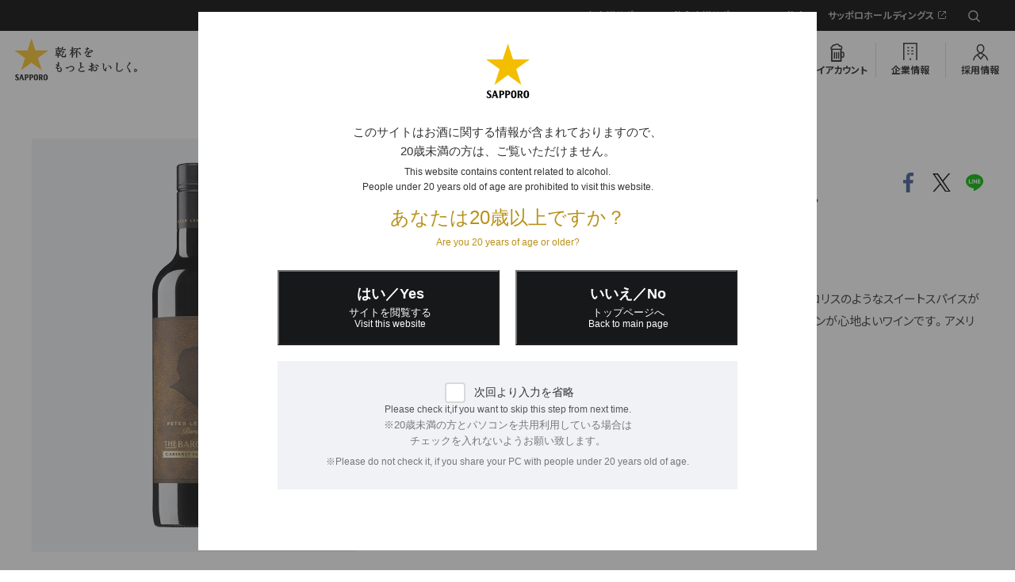

--- FILE ---
content_type: text/html; charset=UTF-8
request_url: https://www.sapporobeer.jp/product/wine/1N18/
body_size: 49893
content:
<!DOCTYPE html>
<html lang="ja">

<head>
<meta charset="UTF-8">
<meta name="author" content="//www.sapporobeer.jp/">
<meta name="description" content="「★乾杯をもっとおいしく。」スミレの花、プラムやカシスの果実の香りと、上品で香ばしい樽のニュアンス。リコリスのようなスイートスパイスがかすかに感じられる、濃厚で生き生きとした果実味と滑らかできめ細かいタンニンが心地よいワインです。アメリカン・フレンチオーク（新樽25%)で12ヶ月熟成。">
<meta name="keywords" content="">
<meta name="format-detection" content="telephone=no, email=no, address=no">
<meta name="viewport" content="width=device-width">
<meta property="og:title" content="ザ・バロッサン カベルネ・ソーヴィニヨン | ワイン | サッポロビール">

<meta property="og:site_name" content="サッポロビール株式会社">

<meta property="og:description" content="「★乾杯をもっとおいしく。」スミレの花、プラムやカシスの果実の香りと、上品で香ばしい樽のニュアンス。リコリスのようなスイートスパイスがかすかに感じられる、濃厚で生き生きとした果実味と滑らかできめ細かいタンニンが心地よいワインです。アメリカン・フレンチオーク（新樽25%)で12ヶ月熟成。">
<meta property="og:url" content="https://www.sapporobeer.jp/product/wine/1N18/">
<meta property="og:image" content="https://www.sapporobeer.jp/product/wine/items/1N18_m.png">
<meta property="og:type" content="article">
<!--  Facebook用設定 -->
<meta property="fb:app_id" content="250541611697121" />
<!-- ※ Twitter共通設定 -->
<meta name="twitter:card" content="summary_large_image" />
<meta name="twitter:site" content="@SapporoBeer" />
<link rel="icon" href="/icon/favicon.ico">
<link rel="apple-touch-icon" href="/icon/icon.png">
<title>ザ・バロッサン カベルネ・ソーヴィニヨン | ワイン | サッポロビール</title>
<!-- Webフォント -->
<link rel="preload" as="font" href="/common/fonts/YakuHanJP-Bold.woff" crossorigin>
<link rel="preload" as="font" href="/common/fonts/YakuHanJP-Bold.eot?#iefix" crossorigin>
<link rel="preload" as="font" href="/common/fonts/YakuHanJP-Bold.woff2" crossorigin>
<link rel="preload" as="font" href="/common/fonts/YakuHanJP-Bold.otf" crossorigin>
<link rel="preload" as="font" href="/common/fonts/YakuHanJP-Regular.woff" crossorigin>
<link rel="preload" as="font" href="/common/fonts/YakuHanJP-Regular.eot?#iefix" crossorigin>
<link rel="preload" as="font" href="/common/fonts/YakuHanJP-Regular.woff2" crossorigin>
<link rel="preload" as="font" href="/common/fonts/YakuHanJP-Regular.otf" crossorigin>
<script>
    window.WebFontConfig = {
    google: { families: ['Noto+Sans+JP:400,700', 'Barlow:400,700', 'Barlow+Condensed:500'] },
    active: function() {
      sessionStorage.fonts = true;
    }
  };
  (function() {
    var wf = document.createElement('script');
    wf.src = 'https://ajax.googleapis.com/ajax/libs/webfont/1.6.26/webfont.js';
    wf.type = 'text/javascript';
    wf.async = 'true';
    var s = document.getElementsByTagName('script')[0];
    s.parentNode.insertBefore(wf, s);
  })();
  </script>
  <!-- /Webフォント --><link rel="stylesheet" href="/common/css/vendor/lity.min.css" media="print" onload="this.media='all'">
<link rel="stylesheet" href="/common/css/vendor/swiper.min.css" media="print" onload="this.media='all'">
<link rel="stylesheet" href="/common/css/layout.css">
<link rel="stylesheet" href="/common/css/all.css">
<link href="https://ce.mf.marsflag.com/latest/css/mf-search.css" rel="stylesheet" type="text/css" media="all" charset="UTF-8">
<!--[if lt IE 9]><script src="/common/js/vendor/polyfill.js"></script><![endif]--><!-- #Editable area Style -->
<link rel="stylesheet" href="/product/css/index.css?20240325">
<link rel="stylesheet" href="/product/wine/css/detail.css?20240325">

<link rel="canonical" href="https://www.sapporobeer.jp/product/wine/1N18/">

<!-- Google Tag Manager -->
<script>(function(w,d,s,l,i){w[l]=w[l]||[];w[l].push({'gtm.start':
new Date().getTime(),event:'gtm.js'});var f=d.getElementsByTagName(s)[0],
j=d.createElement(s),dl=l!='dataLayer'?'&l='+l:'';j.async=true;j.src=
'https://www.googletagmanager.com/gtm.js?id='+i+dl;f.parentNode.insertBefore(j,f);
})(window,document,'script','dataLayer','GTM-MCT8RPC');</script>
<!-- End Google Tag Manager -->
  
<!-- Google Tag Manager -->
<script>(function(w,d,s,l,i){w[l]=w[l]||[];w[l].push({'gtm.start':
new Date().getTime(),event:'gtm.js'});var f=d.getElementsByTagName(s)[0],
j=d.createElement(s),dl=l!='dataLayer'?'&l='+l:'';j.async=true;j.src=
'https://www.googletagmanager.com/gtm.js?id='+i+dl;f.parentNode.insertBefore(j,f);
})(window,document,'script','dataLayer','GTM-5RXGFJR');</script>
<!-- End Google Tag Manager -->

</head>
<body itemscope="itemscope" itemtype="http://schema.org/WebPage">
<!-- Google Tag Manager (noscript) -->
<noscript><iframe src="https://www.googletagmanager.com/ns.html?id=GTM-MCT8RPC"
height="0" width="0" style="display:none;visibility:hidden"></iframe></noscript>
<!-- End Google Tag Manager (noscript) -->
  
<!-- Google Tag Manager (noscript) -->
<noscript><iframe src="https://www.googletagmanager.com/ns.html?id=GTM-5RXGFJR"
height="0" width="0" style="display:none;visibility:hidden"></iframe></noscript>
<!-- End Google Tag Manager (noscript) -->

<div class="layout-container" id="return-top">
  <header class="layout-header ">
    <div class="layout-header_inner">
<h1 class="layout-header_logo" itemscope="itemscope" itemtype="http://schema.org/Organization"><a href="/"><img src="/common/img/layout/logo.png" alt="SAPPORO 乾杯をもっとおいしく" width="171" height="70"></a></h1>
<div class="voiceGuide">
  <dl>
    <dt>ページ内を移動するためのリンクです</dt>
    <dd>
      <ul>
        <li><a href="#globalNav">サイト内共通メニューへ移動します</a></li>
        <li><a href="#main">本文へ移動します</a></li>
        <li><a href="#footer">サイト共通情報へ移動します</a></li>
      </ul>
    </dd>
  </dl>
</div>

<nav id="globalNav" class="mf_finder_header">
  <div class="layout-header_nav-pc">
    <div class="secondary-nav">
      <ul>
        <li><a href="/support/">お客様サポート</a></li>
        <li><a href="/business/">飲食店様サポート</a></li>
        <li><a href="/english/">English</a></li>
        <li><a href="https://www.sapporoholdings.jp/" target="_blank">サッポロホールディングス</a></li>
        <li class="secondary-nav_search">
          <div class="secondary-nav_search_input js-pc-search">
            <mf-search-box ajax-url="https://finder.api.mf.marsflag.com/api/v1/finder_service/documents/1dd5081e/search"
              submit-text=""
              serp-url="/search_results.html"
              ignore-search-result
              doctype-hidden
              options-hidden
              placeholder="検索キーワード"
            ></mf-search-box>
          </div>
        </li>
      </ul>
    </div>
    <div class="primary-nav">
      <ul>
        <li class="primary-nav_dropdown js-dropdown-menu">
          <a href="/product/">商品情報</a>
          <div class="mega-dropdown">
            <div class="mega-dropdown_inner">
            <div class="js-dropdown-menu_content">
              <div class="mega-dropdown_title2">商品カテゴリ別ブランド一覧</div>
              <div class="mega-dropdown_content2">
                <div class="mega-dropdown_content2_main">
                  <ul class="mega-dropdown_link-list">
                    <li><a href="/product/beer/"><div class="mega-dropdown_link-list_image"><img src="/common/img/layout/products-list_img09.jpg" alt="ビールテイスト"></div><div class="mega-dropdown_link-list_caption">ビールテイスト</div></a></li>
                    <li><a href="/product/sour/"><div class="mega-dropdown_link-list_image"><img src="/common/img/layout/products-list_img10.jpg" alt="チューハイ・サワー"></div><div class="mega-dropdown_link-list_caption">チューハイ・サワー</div></a></li>
                    <li><a href="/product/wine/"><div class="mega-dropdown_link-list_image"><img src="/common/img/layout/products-list_img11.jpg" alt="ワイン"></div><div class="mega-dropdown_link-list_caption">ワイン</div></a></li>
                    <li><a href="/product/shochu/"><div class="mega-dropdown_link-list_image"><img src="/common/img/layout/products-list_img12.jpg" alt="焼酎"></div><div class="mega-dropdown_link-list_caption">焼酎</div></a></li>
                    <li><a href="/product/japanese_liquor/"><div class="mega-dropdown_link-list_image"><img src="/common/img/layout/products-list_img13.jpg" alt="国産スピリッツ＆リキュール（梅酒含む）"></div><div class="mega-dropdown_link-list_caption">国産スピリッツ＆リキュール<br>（梅酒含む）</div></a></li>
                    <li><a href="/product/overseas_liquor/"><div class="mega-dropdown_link-list_image"><img src="/common/img/layout/products-list_img14.jpg" alt="輸入スピリッツ＆リキュール（ウイスキー含む）"></div><div class="mega-dropdown_link-list_caption">輸入スピリッツ＆リキュール<br>（ウイスキー含む）</div></a></li>
                  </ul>
                </div>
                <div class="mega-dropdown_content2_sub">
                  <ul class="mega-dropdown_link-list2">
                    <li><a href="/product/global/"><span class="mega-dropdown_link-list2_label">国外販売商品</span></a></li>
                    <li><a href="/product/business/"><span class="mega-dropdown_link-list2_label">飲食店専用商品</span></a></li>
                  </ul>
                  <ul class="mega-dropdown_link-list3">
                    <li><a href="/product/nutrition/" target="_blank"><span class="mega-dropdown_link-list3_label">栄養成分一覧</span></a></li>
                    <li><a href="/product/close/"><span class="mega-dropdown_link-list3_label">製造終了商品</span></a></li>
                  </ul>
                </div>
              </div>
            </div>
            </div>
          </div>
        </li>
        <li><a href="/movie/">CM・動画</a></li>
        <li><a href="/entertainment/">エンタメ</a></li>
        <li><a href="/feature/recipe/">レシピ</a></li>
        <li><a href="/brewery/">工場見学・ミュージアム</a></li>
        <li><a href="https://myaccount.sapporobeer.jp/campaign?purposeFlg=campaignList">キャンペーン</a></li>
        <li class="primary-nav_myaccount"><a href="https://myaccount.sapporobeer.jp/">マイアカウント</a></li>
        <li class="primary-nav_company"><a href="/company/">企業情報</a></li>
        <li class="primary-nav_employment"><a href="/employment/">採用情報</a></li>
      </ul>
    </div>
  </div>
  <!-- /.layout-header_nav-pc -->

  <div class="layout-header_nav-sp">
    <p class="drawer-handle"><a><span>MENU</span></a></p>
    <div class="drawer-menu">
      <p class="drawer-handle"><a><span>MENU</span></a></p>
      <div class="primary-nav">
        <ul>
          <li class="search-area"><div class="search-area_content js-sp-search_content">
            <mf-search-box ajax-url="https://finder.api.mf.marsflag.com/api/v1/finder_service/documents/1dd5081e/search"
              submit-text=""
              serp-url="/search_results.html"
              ignore-search-result
              doctype-hidden
              options-hidden
              placeholder="検索キーワード"
            ></mf-search-box>
          </div></li>
          <li class="accordion-menu js-accordion">
            <span>商品情報<a href="#" class="js-accordion-handle">開閉</a></span>
            <div class="accordion-menu_content js-accordion-content">
              <ul>
                <li><a href="/product/">商品カテゴリ一覧</a></li>
                <li class="accordion-menu_content_title">商品カテゴリ別ブランド一覧</li>
                <li><a href="/product/beer/">ビールテイスト</a></li>
                <li><a href="/product/sour/">チューハイ・サワー</a></li>
                <li><a href="/product/wine/">ワイン</a></li>
                <li><a href="/product/shochu/">焼酎</a></li>
                <li><a href="/product/japanese_liquor/">国産スピリッツ＆リキュール（梅酒含む）</a></li>
                <li><a href="/product/overseas_liquor/">輸入スピリッツ＆リキュール（ウイスキー含む）</a></li>
              </ul>
              <ul>
                <li><a href="/product/global/">国外販売商品</a></li>
                <li><a href="/product/business/">飲食店専用商品</a></li>
                <li><a href="/product/nutrition/" target="_blank">栄養成分一覧</a></li>
                <li><a href="/product/close/">製造終了商品</a></li>
              </ul>
            </div>
          </li>
          <li><a href="/movie/">CM・動画</a></li>
          <li><a href="/entertainment/">エンタメ</a></li>
          <li><a href="/feature/recipe/">レシピ</a></li>
          <li><a href="/brewery/">工場見学・ミュージアム</a></li>
          <li><a href="https://myaccount.sapporobeer.jp/campaign?purposeFlg=campaignList">キャンペーン</a></li>
          <li class="primary-nav_myaccount"><a href="https://myaccount.sapporobeer.jp/">マイアカウント</a></li>
          <li class="primary-nav_company"><a href="/company/">企業情報</a></li>
          <li class="primary-nav_employment"><a href="/employment/">採用情報</a></li>
        </ul>
      </div>
      <div class="secondary-nav">
        <ul>
          <li class="support_link"><a class="icon_arrow" href="/support/">お客様サポート</a></li>
          <li class="support_link"><a class="icon_arrow" href="/business/">飲食店様サポート</a></li>
          <li class="secondary-nav_english"><a href="/english/">English</a></li>
          <li class="mb30"><a href="https://www.sapporoholdings.jp/" target="_blank">サッポロホールディングス</a></li>
        </ul>
      </div>
    </div>
    <div class="search-area js-sp-search">
      <p class="search-area_handle js-sp-search_handle"><a>検索する</a></p>
      <div class="search-area_content js-sp-search_content">
        <mf-search-box ajax-url="https://finder.api.mf.marsflag.com/api/v1/finder_service/documents/1dd5081e/search"
          submit-text=""
          serp-url="/search_results.html"
          ignore-search-result
          doctype-hidden
          options-hidden
          placeholder="検索キーワード"
        ></mf-search-box>
      </div>
    </div>
  </div>
  <!-- /.layout-header_nav-sp -->
</nav>
<div id="main"></div>    </div>
  <!-- /.layout-header -->
  </header>

  <main class="layout-content">

    <div class="layout-main-content">

      <!-- 商品情報 -->
      <section class="m-section m-sb-product-detail">
        <div class="m-sb-product-detail_img">
          <figure><img src="/product/wine/items/1N18_m.png" alt="ザ・バロッサン カベルネ・ソーヴィニヨン"></figure>
        </div>
        <div class="m-sb-product-detail_data">
          <p class="m-sb-product-detail_kind">ワイン</p>
          <p class="m-sb-product-detail_brand">ピーター・レーマン</p>
          <h1>
            ザ・バロッサン カベルネ・ソーヴィニヨン            <span>Peter Lehmann the Barossan Cabernet Sauvignon</span>
          </h1>
          <p>
            スミレの花、プラムやカシスの果実の香りと、上品で香ばしい樽のニュアンス。リコリスのようなスイートスパイスがかすかに感じられる、濃厚で生き生きとした果実味と滑らかできめ細かいタンニンが心地よいワインです。アメリカン・フレンチオーク（新樽25%)で12ヶ月熟成。          </p>
          <ul class="m-sns m-sns-list m-sb-product-detail_sns">
            <li><a href="https://www.facebook.com/sharer/sharer.php?u=https://www.sapporobeer.jp/product/wine/1N18/"><img src="/common/img/parts/sns_img_fb_color.svg" alt="facebook" width="13"></a></li>
            <li><a href="http://twitter.com/share?url=https://www.sapporobeer.jp/product/wine/1N18/"><img src="/common/img/parts/sns_img_tw_color.svg" alt="X" width="23"></a></li>
            <li><a href="https://timeline.line.me/social-plugin/share?url=https%3A%2F%2Fwww.sapporobeer.jp%2Fproduct%2Fwine%2F1N18%2F"><img src="/common/img/parts/sns_img_line_color.svg" alt="line" width="22"></a></li>
          </ul>

           <!-- ラインアップ -->
          <div class="m-sb-product-detail_lineup-title opt-flex-end">
          </div>


          <div id="item-carts" class="js-modal-box theme-slim lity-hide">
            <div class="m-sb-product-detail_cart-list">
              <p>外部サイトへ遷移します</p>
              <ul>
              </ul>
            </div>
          </div>

          <div class="m-media opt-center">
            <p class="m-decorate-button-yellow opt-detail-wine"><a href="https://www.sapporobeer.jp/wine/peter-lehmann/">ブランドサイト</a></p>
          </div><!-- .m-media -->
        </div>
      </section><!-- .m-product-detail -->

      <!-- このワインの詳細 -->
      <section class="m-section m-sb-product-detail_component">
        <div class="m-section-title js-toggle-sp">
          <h2>このワインの詳細</h2>
        </div>
        <div class="m-product-component">
          <div class="m-product-component_box">
            <div class="m-product-component_box_left">
              <div class="m-dl opt-dotted">
                <dl>
                  <dt>ワインのタイプ</dt>
                  <dd>赤</dd>
                  <dt>甘辛度</dt>
                  <dd>
                    <ul class="m-indicator">
                      <li >甘口</li>
                      <li >&nbsp;</li>
                      <li >中口</li>
                      <li >&nbsp;</li>
                      <li class="on">辛口</li>
                    </ul>
                  </dd>
                  <dt>渋味</dt>
                  <dd>
                    <ul class="m-indicator">
                      <li >やわらか</li>
                      <li >&nbsp;</li>
                      <li >ほどよい</li>
                      <li >&nbsp;</li>
                      <li class="on">力強い</li>
                    </ul>
                  </dd>
                  <dt>スタイル</dt>
                  <dd>
                    <ul class="m-indicator">
                      <li >ライトボディ</li>
                      <li >&nbsp;</li>
                      <li >ミディアムボディ</li>
                      <li >&nbsp;</li>
                      <li class="on">フルボディ</li>
                    </ul>
                  </dd>
                  <dt>格付け</dt>
                  <dd>GI バロッサ・ヴァレー</dd>
                  <dt>合う料理・目的</dt>
                  <dd>ラムの香草焼き、仔羊のソーセージ、豪州産牛リブアイ網焼き、ジビエの炭火焼き、弱火でコトコト煮た牛シチュー、すき焼き、青椒肉絲</dd>
                </dl>
              </div><!-- .m-dl -->
            </div><!-- .m-component_box_left -->
            <div class="m-product-component_box_right">
              <div class="m-dl opt-dotted">
                <dl>
                  <dt>産地</dt>
                  <dd>オーストラリア　</dd>
                  <dt>ぶどう品種</dt>
                  <dd>カベルネ・ソーヴィニヨン種主体</dd>
                  <dt>飲み頃温度</dt>
                  <dd>16～18℃</dd>
                  <dt>容器</dt>
                  <dd>瓶、スクリューキャップ品、コルク</dd>
                  <dt>容量</dt>
                  <dd>750ml</dd>
                  <dt>参考小売価格（税抜き）</dt>
                  <dd>オープン価格</dd>
                </dl>
              </div><!-- .m-dl -->
            </div><!-- .m-component_box_right -->
          </div><!-- .m-component_box -->
        </div><!-- .m-component -->
      </section><!-- .section -->

      <!-- 受賞歴 / 生産者・生産地情報 -->
      <section class="m-section">
        <div class="m-section-title opt-toggle opt-center">
          <h2>受賞歴 / 生産者・生産地情報</h2>
        </div>
        <div class="m-sb-product-detail_information">
          <p class="information_title"><strong>生産者・生産地情報</strong></p>
          <p>ピーター・レーマン・ワインズ<br>創設者ピーター・レーマンは、バロッサの大手ソルトラムの醸造家として数々の功績を打ち立てました。しかし、1970年代半ばにぶどうが供給過剰となり、ソルトラム社が契約栽培農家との契約を一方的に打ち切りました。ピーター・レーマンは、これに反対し、ソルトラムを去ると同時に私財を投げうってバルクワインを造る会社を興し栽培農家たちからぶどうを買い取り、莫大な金銭的リスクと個人的リスクを背負いながら経営破綻に追い込まれた栽培農家たちを救います。こうして1979年、ピーター・レーマン・ワインズが設立されました。</p>
        </div><!-- .information -->
      </section><!-- .section -->

      <!-- ワインリスト -->
      <section class="m-full-width-content opt-bg opt-bg-gray m-sb-product-wine-list">
        <div class="m-section">
          <div class="m-section-title">
            <h2>ピーター・レーマン</h2>
          </div>
          <div class="m-media theme-column opt-4column">
            <ul>
              <li>
                <a href="/product/wine/1N15/">
                  <figure>
                    <div class="m-sb-product-wine-list_img"><img src="/product/wine/items/1N15_750.png" alt="マスターズ マーガレット セミヨン"></div>
                    <figcaption>
                      <p class="m-sb-product-wine-list_subtxt">ワイン</p>
                      <p class="m-sb-product-wine-list_name">マスターズ マーガレット セミヨン</p>
                    </figcaption>
                  </figure>
                </a>
              </li>
              <li>
                <a href="/product/wine/1N16/">
                  <figure>
                    <div class="m-sb-product-wine-list_img"><img src="/product/wine/items/1N16_m.png" alt="マスターズ ウィガン リースリング"></div>
                    <figcaption>
                      <p class="m-sb-product-wine-list_subtxt">ワイン</p>
                      <p class="m-sb-product-wine-list_name">マスターズ ウィガン リースリング</p>
                    </figcaption>
                  </figure>
                </a>
              </li>
              <li>
                <a href="/product/wine/1N13/">
                  <figure>
                    <div class="m-sb-product-wine-list_img"><img src="/product/wine/items/1N13_750.png" alt="マスターズ メンター カベルネ・ソーヴィニヨン"></div>
                    <figcaption>
                      <p class="m-sb-product-wine-list_subtxt">ワイン</p>
                      <p class="m-sb-product-wine-list_name">マスターズ メンター カベルネ・ソーヴィニヨン</p>
                    </figcaption>
                  </figure>
                </a>
              </li>
              <li>
                <a href="/product/wine/1N17/">
                  <figure>
                    <div class="m-sb-product-wine-list_img"><img src="/product/wine/items/1N17_2023.png" alt="ポートレート カベルネ・ソーヴィニヨン"></div>
                    <figcaption>
                      <p class="m-sb-product-wine-list_subtxt">ワイン</p>
                      <p class="m-sb-product-wine-list_name">ポートレート カベルネ・ソーヴィニヨン</p>
                    </figcaption>
                  </figure>
                </a>
              </li>
              <li>
                <a href="/product/wine/1N18/">
                  <figure>
                    <div class="m-sb-product-wine-list_img"><img src="/product/wine/items/1N18_m.png" alt="ザ・バロッサン カベルネ・ソーヴィニヨン"></div>
                    <figcaption>
                      <p class="m-sb-product-wine-list_subtxt">ワイン</p>
                      <p class="m-sb-product-wine-list_name">ザ・バロッサン カベルネ・ソーヴィニヨン</p>
                    </figcaption>
                  </figure>
                </a>
              </li>
              <li>
                <a href="/product/wine/1N14/">
                  <figure>
                    <div class="m-sb-product-wine-list_img"><img src="/product/wine/items/1N14_750.png" alt="マスターズ エイトソングズ シラーズ"></div>
                    <figcaption>
                      <p class="m-sb-product-wine-list_subtxt">ワイン</p>
                      <p class="m-sb-product-wine-list_name">マスターズ エイトソングズ シラーズ</p>
                    </figcaption>
                  </figure>
                </a>
              </li>
              <li>
                <a href="/product/wine/TR38/">
                  <figure>
                    <div class="m-sb-product-wine-list_img"><img src="/product/wine/items/TR38.png" alt="ザ・バロッサン シラーズ"></div>
                    <figcaption>
                      <p class="m-sb-product-wine-list_subtxt">ワイン</p>
                      <p class="m-sb-product-wine-list_name">ザ・バロッサン シラーズ</p>
                    </figcaption>
                  </figure>
                </a>
              </li>
              <li>
                <a href="/product/wine/LB99/">
                  <figure>
                    <div class="m-sb-product-wine-list_img"><img src="/product/wine/items/LB99_750.png" alt="ポートレート シラーズ"></div>
                    <figcaption>
                      <p class="m-sb-product-wine-list_subtxt">ワイン</p>
                      <p class="m-sb-product-wine-list_name">ポートレート シラーズ</p>
                    </figcaption>
                  </figure>
                </a>
              </li>
              <li>
                <a href="/product/wine/2M01/">
                  <figure>
                    <div class="m-sb-product-wine-list_img"><img src="/product/wine/items/LB98_750.png" alt="ストーンウェル シラーズ"></div>
                    <figcaption>
                      <p class="m-sb-product-wine-list_subtxt">ワイン</p>
                      <p class="m-sb-product-wine-list_name">ストーンウェル シラーズ</p>
                    </figcaption>
                  </figure>
                </a>
              </li>
              <li>
                <a href="/product/wine/LC00/">
                  <figure>
                    <div class="m-sb-product-wine-list_img"><img src="/product/wine/items/LC00_750.png" alt="ポートレート リースリング"></div>
                    <figcaption>
                      <p class="m-sb-product-wine-list_subtxt">ワイン</p>
                      <p class="m-sb-product-wine-list_name">ポートレート リースリング</p>
                    </figcaption>
                  </figure>
                </a>
              </li>
            </ul>
            <div class="m-sb-product-wine-list_view-more m-sp">
              <div><span>もっと見る</span></div>
            </div>
          </div>
        </div><!-- .section -->
      </section><!-- .m-full-content -->

      <!-- もっと楽しもう -->
      <section class="m-full-width-content opt-bg m-sb-product-detail_fun">
        <div class="m-section">
          <div class="m-section-title opt-center">
            <h2>このお酒をもっと楽しもう！</h2>
          </div>
          <div class="m-media">
            <div class="m-media_box">
              <figure>
                <div class="m-media_img"><img src="/managed_contents/items/P_984_558.jpg" alt="ピーター・レーマン"></div>
              </figure>
              <div class="m-media_box_data">
                <div class="m-media_title-box">
                  <p class="m-media_title">ピーター・レーマン</p>
                  <p class="m-media_subtitle">LIKE NO OTHER</p>
                </div>
                <p>ピーター・レーマン 日本公式サイト</p>
                <p class="m-decorate-button-yellow opt-centering-sp"><a href="https://www.sapporobeer.jp/wine/peter-lehmann/">ブランドサイト</a></p>
              </div>
            </div>
          </div>

        </div><!-- .section -->
      </section><!-- .m-full-content -->
      <!-- その他のブランド -->
      <div class="m-sb-product-detail_other-brands m-full-width-content opt-bg opt-bg-gray">
        <div class="m-section">
          <div class="m-section-title">
            <h2>ワイン ブランド</h2>
          </div>
          <div class="m-carousel theme-showcase swiper-container">
            <div class="swiper-wrapper">
              <div class="m-carousel_box swiper-slide">
                <a href="/wine/maison_joseph_drouhin/?utm_source=banner&utm_campaign=25DRN01&utm_medium=official">
                  <figure><img src="/managed_contents/items/maison_joseph_drouhin_250115_bnr.jpg" alt="メゾン・ジョゼフ・ドルーアン"></figure>
                  <div class="m-carousel_title">メゾン・ジョゼフ・ドルーアン</div>
                  <p class="m-carousel_note">世界を魅了するブルゴーニュのエレガンス</p>
                </a>
              </div><!-- .m-carousel_box -->
              <div class="m-carousel_box swiper-slide">
                <a href="/wine/santarita/?utm_source=banner&utm_campaign=21SR00&utm_medium=official">
                  <figure><img src="/managed_contents/items/index-main_img01_pc.jpg" alt="サンタ・リタ"></figure>
                  <div class="m-carousel_title">サンタ・リタ</div>
                  <p class="m-carousel_note">世界約70カ国で愛されているワイン</p>
                </a>
              </div><!-- .m-carousel_box -->
              <div class="m-carousel_box swiper-slide">
                <a href="/wine/yellowtail/?utm_source=banner&utm_campaign=24YT04&utm_medium=official">
                  <figure><img src="/managed_contents/items/yellowtail_20240401_bnr.jpg" alt="［イエローテイル］"></figure>
                  <div class="m-carousel_title">［イエローテイル］</div>
                  <p class="m-carousel_note">こころ跳ねるおいしさ。［イエローテイル］</p>
                </a>
              </div><!-- .m-carousel_box -->
              <div class="m-carousel_box swiper-slide">
                <a href="/wine/gp/?utm_source=banner&utm_campaign=23GDP00&utm_medium=official">
                  <figure><img src="/managed_contents/items/gp_20230522_bnr.jpg" alt="グランポレール"></figure>
                  <div class="m-carousel_title">グランポレール</div>
                  <p class="m-carousel_note">想いをつなぐ日本ワイン</p>
                </a>
              </div><!-- .m-carousel_box -->
              <div class="m-carousel_box swiper-slide">
                <a href="/wine/yellowtail/campaign/yt-meets-logos/?utm_source=banner&utm_campaign=22YT05-2&utm_medium=official">
                  <figure><img src="/managed_contents/items/yellowtail_20210929_bnr.jpg" alt="［イエローテイル］×LOGOS　コラボレーション企画"></figure>
                  <div class="m-carousel_title">［イエローテイル］×LOGOS　コラボレーション企画</div>
                  <p class="m-carousel_note">オーストラリアワインの［イエローテイル］がアウトドアブランドLOGOSとコラボ</p>
                </a>
              </div><!-- .m-carousel_box -->
              <div class="m-carousel_box swiper-slide">
                <a href="/wine/tenuta_carretta/?utm_source=banner&utm_campaign=21TCT00&utm_medium=official">
                  <figure><img src="/managed_contents/items/tenuta_984_558.png" alt="テヌータ・カレッタ"></figure>
                  <div class="m-carousel_title">テヌータ・カレッタ</div>
                  <p class="m-carousel_note">創立550周年を迎えたピエモンテ州の歴史ある名門ワイナリー</p>
                </a>
              </div><!-- .m-carousel_box -->
              <div class="m-carousel_box swiper-slide">
                <a href="/wine/matua/?utm_source=banner&utm_campaign=21MTA00&utm_medium=official">
                  <figure><img src="/managed_contents/items/matua_984_558.png" alt="マトゥア"></figure>
                  <div class="m-carousel_title">マトゥア</div>
                  <p class="m-carousel_note">ニュージーランドに於けるソーヴィ二ヨン・ブランのパイオニア</p>
                </a>
              </div><!-- .m-carousel_box -->
              <div class="m-carousel_box swiper-slide">
                <a href="/wine/cantina_valpolicella_negrar/?utm_source=banner&utm_campaign=21CVN00&utm_medium=official">
                  <figure><img src="/managed_contents/items/cantina_valpolicella_negrar_984x558_1.jpg" alt="カンティーナ ヴァルポリチェッラ ネグラール"></figure>
                  <div class="m-carousel_title">カンティーナ ヴァルポリチェッラ ネグラール</div>
                  <p class="m-carousel_note">最高品質のアマローネを手掛けるカンティーナ ヴァルポリチェッラ ネグラール</p>
                </a>
              </div><!-- .m-carousel_box -->
              <div class="m-carousel_box swiper-slide">
                <a href="https://www.bacardijapan.jp/products/brands/noilly-prat/?utm_source=banner&utm_campaign=21NOP00&utm_medium=official">
                  <figure><img src="/managed_contents/items/noilly_bnr.jpg" alt="ノイリー・プラット"></figure>
                  <div class="m-carousel_title">ノイリー・プラット</div>
                  <p class="m-carousel_note">シェフからもバーテンダーからも愛用され続ける、 フランス産プレミアムヴェルモット</p>
                </a>
              </div><!-- .m-carousel_box -->
              <div class="m-carousel_box swiper-slide">
                <a href="/wine/garcia_carrion/?utm_source=banner&utm_campaign=21GAR00&utm_medium=official">
                  <figure><img src="/managed_contents/items/garcia_carrion.jpg" alt="ガルシア・カリオン"></figure>
                  <div class="m-carousel_title">ガルシア・カリオン</div>
                  <p class="m-carousel_note">スペインの本格ワイン</p>
                </a>
              </div><!-- .m-carousel_box -->
              <div class="m-carousel_box swiper-slide">
                <a href="/wine/m-chapoutier/?utm_source=banner&utm_campaign=21CPT00&utm_medium=official">
                  <figure><img src="/managed_contents/items/M_984_558.jpg" alt="M. シャプティエ"></figure>
                  <div class="m-carousel_title">M. シャプティエ</div>
                  <p class="m-carousel_note">名実ともに疑いのない世界の 頂点に君臨「M. シャプティエ」</p>
                </a>
              </div><!-- .m-carousel_box -->
              <div class="m-carousel_box swiper-slide">
                <a href="/wine/peter-lehmann/?utm_source=banner&utm_campaign=21PLM00&utm_medium=official">
                  <figure><img src="/managed_contents/items/P_984_558.jpg" alt="ピーター・レーマン"></figure>
                  <div class="m-carousel_title">ピーター・レーマン</div>
                  <p class="m-carousel_note">LIKE NO OTHER</p>
                </a>
              </div><!-- .m-carousel_box -->
              <div class="m-carousel_box swiper-slide">
                <a href="/wine/zuccaldi/?utm_source=banner&utm_campaign=21ZCD00&utm_medium=official">
                  <figure><img src="/managed_contents/items/Z_984_558.jpg" alt="ズッカルディ"></figure>
                  <div class="m-carousel_title">ズッカルディ</div>
                  <p class="m-carousel_note">世界屈指の実力派ワイナリー</p>
                </a>
              </div><!-- .m-carousel_box -->
              <div class="m-carousel_box swiper-slide">
                <a href="/wine/domaine_du_tarique/?utm_source=banner&utm_campaign=21DDT00&utm_medium=official">
                  <figure><img src="/managed_contents/items/bnr_domaine_du_tarique.jpg" alt="ドメーヌ・タリケ"></figure>
                  <div class="m-carousel_title">ドメーヌ・タリケ</div>
                  <p class="m-carousel_note">ガスコーニュの革命児。</p>
                </a>
              </div><!-- .m-carousel_box -->
              <div class="m-carousel_box swiper-slide">
                <a href="/wine/marques_de_riscal/?utm_source=banner&utm_campaign=21MDR00&utm_medium=official">
                  <figure><img src="/managed_contents/items/bnr_marques_de_riscal.jpg" alt="マルケス・デ・リスカル"></figure>
                  <div class="m-carousel_title">マルケス・デ・リスカル</div>
                  <p class="m-carousel_note">1858年創立、スペイン王室ご用達ワイナリー</p>
                </a>
              </div><!-- .m-carousel_box -->
              <div class="m-carousel_box swiper-slide">
                <a href="/wine/taittinger/?utm_source=banner&utm_campaign=21TT00&utm_medium=official">
                  <figure><img src="/managed_contents/items/taittinger_20210929_bnr.jpg" alt="シャンパーニュ テタンジェ（TAITTINGER）日本公式サイト"></figure>
                  <div class="m-carousel_title">シャンパーニュ テタンジェ（TAITTINGER）日本公式サイト</div>
                  <p class="m-carousel_note">家族経営の大手シャンパーニュメゾン</p>
                </a>
              </div><!-- .m-carousel_box -->
              <div class="m-carousel_box swiper-slide">
                <a href="/wine/paullouis/?utm_source=banner&utm_campaign=21PLL00&utm_medium=official">
                  <figure><img src="/managed_contents/items/%E3%83%9D%E3%83%BC%E3%83%AB%E3%83%BB%E3%83%AB%E3%82%A4_l.jpg" alt="ポール・ルイ（ワイン）"></figure>
                  <div class="m-carousel_title">ポール・ルイ（ワイン）</div>
                  <p class="m-carousel_note">かわいくて本格派！</p>
                </a>
              </div><!-- .m-carousel_box -->
              <div class="m-carousel_box swiper-slide">
                <a href="/wine/beringer/?utm_source=banner&utm_campaign=21BRG00&utm_medium=official">
                  <figure><img src="/managed_contents/items/sapporo_beringer_bnr_984-558.jpg" alt="ベリンジャー"></figure>
                  <div class="m-carousel_title">ベリンジャー</div>
                  <p class="m-carousel_note">世界が認めるカリフォルニアの名門</p>
                </a>
              </div><!-- .m-carousel_box -->
              <div class="m-carousel_box swiper-slide">
                <a href="/wine/?utm_source=banner&utm_campaign=21WIW00&utm_medium=official">
                  <figure><img src="/managed_contents/items/%E3%82%B5%E3%83%83%E3%83%9D%E3%83%AD%E3%81%AE%E3%83%AF%E3%82%A4%E3%83%B3_l%20%281%29.jpg" alt="サッポロのワイン"></figure>
                  <div class="m-carousel_title">サッポロのワイン</div>
                  <p class="m-carousel_note">美味しくて、知れば知るほど面白いワインの世界をご案内します。</p>
                </a>
              </div><!-- .m-carousel_box -->
              <div class="m-carousel_box swiper-slide">
                <a href="/wine/parra_jimenez/?utm_source=banner&utm_campaign=21PJZ00&utm_medium=official">
                  <figure><img src="/managed_contents/items/parra_jimenez_984x558.jpg" alt="パラ・ヒメネス"></figure>
                  <div class="m-carousel_title">パラ・ヒメネス</div>
                  <p class="m-carousel_note">1993年からオーガニックワインを造り続けるスペイン ラ・マンチャ地方のオーガニックワイン専門ワイナリーです。</p>
                </a>
              </div><!-- .m-carousel_box -->
            </div><!-- .swiper-wrapper -->
            <div class="m-carousel_pagination theme-showcase_pagination swiper-pagination"></div>
            <div class="m-carousel_button-next theme-showcase_button-next swiper-button-next"></div>
            <div class="m-carousel_button-prev theme-showcase_button-prev swiper-button-prev"></div>
          </div><!-- .m-carousel -->
        </div><!-- section.recommend -->
      </div><!-- .m-full-content -->

      <!-- 戻るボタン PC -->
      <div class="m-btn-list m-sb-product-detail_go-back-btn m-pc">
        <p class="m-decorate-button-gray opt-centering"><a href="/product/wine/">ワイントップへ</a></p>
      </div><!-- .btn-box -->

      <!-- 他カテゴリへのリンク -->
      <nav class="m-footer-link theme-simple theme-fullwidth m-product-category-link">
        <div class="m-section-title">
          <h2>その他商品カテゴリ</h2>
        </div>
        <ul class="m-link-list-horizontal theme-medium m-product-category-link-list">
          <li><a href="/product/beer/">ビールテイスト</a></li>
          <li><a href="/product/sour/">チューハイ・サワー</a></li>
          <li><a href="/product/shochu/">焼酎</a></li>
          <li><a href="/product/japanese_liquor/">国産スピリッツ＆リキュール（梅酒含む）</a></li>
          <li><a href="/product/overseas_liquor/">輸入スピリッツ＆リキュール（ウイスキー含む）</a></li>
          <li><a href="/product/global/">国外販売商品</a></li>
                    <li><a href="/product/business/">飲食店専用商品</a></li>
        </ul>
      </nav><!-- .m-footer-link -->
      <!-- 戻るボタン SP -->
      <div class="m-btn-list m-sb-product-detail_go-back-btn m-sp">
        <p class="m-button-gray m-decorate-button-gray opt-centering"><a href="/product/wine/">ワイントップへ</a></p>
      </div><!-- .btn-box -->

    </div><!-- /.layout-main-content -->

  <!-- /.layout-content -->
  </main>

  <nav class="breadcrumbs">
    <ol itemscope="itemscope" itemtype="http://schema.org/BreadcrumbList">
      <li class="breadcrumbs_top" itemscope="itemscope" itemprop="itemListElement" itemtype="http://schema.org/ListItem">
        <a href="/" itemprop="item"><span itemprop="name"><img src="/common/img/layout/footer-breadcrumbs_img01.png" alt="">ホーム</span></a>
      </li>
      <li itemscope="itemscope" itemprop="itemListElement" itemtype="http://schema.org/ListItem">
        <a href="/product/" itemprop="item"><span itemprop="name">商品カテゴリ一覧</span></a>
      </li>
      <li itemscope="itemscope" itemprop="itemListElement" itemtype="http://schema.org/ListItem">
        <a href="/product/wine/" itemprop="item"><span itemprop="name">ワイン</span></a>
      </li>
      <li itemscope="itemscope" itemprop="itemListElement" itemtype="http://schema.org/ListItem">
        <a href="/product/lineup/wine/" itemprop="item"><span itemprop="name">ワイン商品一覧</span></a>
      </li>
      <li itemscope="itemscope" itemprop="itemListElement" itemtype="http://schema.org/ListItem">
        <span itemprop="name">ザ・バロッサン カベルネ・ソーヴィニヨン</span>
      </li>
    </ol>
  <!-- /.breadcrumbs -->
  </nav>  <footer class="layout-footer" id="footer">
    <div class="layout-footer_inner">
      <p class="layout-footer_return-top js-return-top"><a href="#return-top">ページの上部に戻る</a></p>
      <p class="layout-footer_logo"><a href="/"><img src="/common/img/layout/logo.svg" alt="SAPPORO" width="95" height="120"></a></p>
      <div class="layout-footer_sns">
        <ul>
          <li><a href="http://www.facebook.com/sapporobeer" target="_blank" class="m-no-icon"><img src="/common/img/layout/footer-sns_img_facebook.svg" width="11" height="22" alt="Facebook"></a></li>
          <li><a href="https://twitter.com/SapporoBeer" target="_blank" class="m-no-icon"><img src="/common/img/layout/footer-sns_img_x.png" width="22" height="23" alt="X"></a></li>
          <li><a href="http://www.youtube.com/user/SapporoBrewery/" target="_blank" class="m-no-icon"><img src="/common/img/layout/footer-sns_img_youtube.png" width="25" height="18" alt="Youtube"></a></li>
          <li><a href="https://www.instagram.com/sapporobeer.jp" target="_blank" class="m-no-icon"><img src="/common/img/layout/footer-sns_img_instagram.svg" width="24" height="24" alt="Instagram"></a></li>
        </ul>
        <p><a href="/social/">サッポロビールソーシャルメディア公式アカウント</a></p>
      </div>
      <div class="layout-footer_nav">
        <ul>
          <li><a href="/product/">商品情報</a></li>
          <li><a href="/movie/">CM・動画</a></li>
          <li><a href="/entertainment/">エンタメ</a></li>
          <li><a href="/feature/recipe/">レシピ</a></li>
          <li><a href="/brewery/">工場見学・ミュージアム</a></li>
          <li><a href="https://myaccount.sapporobeer.jp/campaign?purposeFlg=campaignList">キャンペーン</a></li>
        </ul>
        <ul>
          <li><a href="/company/">企業情報</a></li>
          <li><a href="/employment/">採用情報</a></li>
          <li><a class="m-no-icon" href="https://myaccount.sapporobeer.jp/">マイアカウント</a></li>
          <li><a href="/membership/">会員規約</a></li>
          <li><a href="/support/">お客様サポート</a></li>
          <li><a href="/business/">飲食店様サポート</a></li>
        </ul>
        <ul>
          <li><a href="/terms/">ご利用規約</a></li>
          <li><a href="/terms/#anchor-02">快適なご利用のために</a></li>
          <li><a href="/privacy/">プライバシーポリシー</a></li>
          <li><a href="/accessibility/">アクセシビリティポリシー</a></li>
          <li><a href="/social/communityguideline/">公式アカウントコミュニケーションガイドライン</a></li>
        </ul>
      </div>
      <div class="layout-footer_group-link">
        <ul>
          <li><a href="/">サッポロビール株式会社</a></li>
          <li><a href="https://www.sapporoholdings.jp" target="_blank" >サッポロホールディングス</a></li>
        </ul>
      </div>
    </div>
    <div class="layout-footer_lower">
      <div class="layout-footer_inner">
        <div class="layout-footer_note">
          <p><img src="/common/img/layout/footer-note_img01.png" width="475" height="36" alt="STOP!20歳未満飲酒・飲酒運転。妊娠中や授乳期の飲酒はやめましょう。お酒は楽しく適量で。のんだあとはリサイクル"></p>
        </div>
        <p class="layout-footer_copyright"><img src="/common/img/layout/footer_copyright_logo01.svg" alt="サッポロビール株式会社" width="182" height="16">&copy;SAPPORO BREWERIES LTD. All rights reserved.</p>
      </div>
    </div>
  <!-- /.layout-footer -->
  </footer><!-- /.layout-container -->
</div>
<script src="/common/js/vendor/common.vendor.min.js"></script>
<script src="/common/js/all.min.js?20220324"></script>
<script type="text/javascript">
    !function(){
      var G = GALFSRAM = window.GALFSRAM || {}
      G.mfx = G.mfx || {}
      G.mfx.router_mode = 'history'
    }();
</script>
<script src="https://ce.mf.marsflag.com/latest/js/mf-search.js" charset="UTF-8"></script><!-- #Editable area script -->
<script>
  (function ($, _) {
    if (window.matchMedia('(max-width: 768px)').matches) {
      var $productWineList = $('.m-sb-product-wine-list ul');
      var $viewMore = $('.m-sb-product-wine-list_view-more');

      if ($productWineList.length > 0) {
        $productWineList.each(function (i) {
          // 9記事以上あればもっと見るボタン表示
          $viewMore.eq(i).hide();
          if ($productWineList.eq(i).find('li').length > 8) {
            $viewMore.eq(i).show();
          }
          // 13記事以上はデフォルトで非表示
          $productWineList.eq(i).find('li:not(:lt(8))').each(function () {
            $(this).hide();
          });
          // もっと見るボタンクリックで記事表示
          $viewMore.eq(i).on('click', function () {
            $(this).parent().find('li').fadeIn(200);
            $(this).hide();
          });
        });
      }
    }
  }(
    window.jQ331,
    window._
  ));
</script></body>
</html>

--- FILE ---
content_type: text/css
request_url: https://www.sapporobeer.jp/product/wine/css/detail.css?20240325
body_size: 1987
content:
/* information
   ========================================================================== */
.m-sb-product-detail_information p {
  font-size: 1.4rem;
}
/* information_wine
   ========================================================================== */
@media (max-width: 768px) {
  .m-sb-product-wine-list {
    padding-top: 0;
  }
  .m-full-width-content.opt-bg.m-sb-product-wine-list {
    padding-bottom: 5px;
  }
}
@media (max-width: 768px) {
  .m-sb-product-wine-list .m-media.theme-column {
    margin-top: 0;
  }
}
.m-sb-product-wine-list .m-media.theme-column ul li {
  margin-top: 0;
  margin-bottom: 24px;
  -webkit-transition: all .3s;
  transition: all .3s;
  position: relative;
}
@media (min-width: 769px) {
  .m-sb-product-wine-list .m-media.theme-column ul li {
    padding-right: 22px;
  }
}
@media (max-width: 768px) {
  .m-sb-product-wine-list .m-media.theme-column ul li {
    width: 100%;
    margin-bottom: 26px;
  }
}
@media (min-width: 769px) {
  .m-sb-product-wine-list .m-media.theme-column ul li:nth-child(4n) {
    margin-right: 0;
  }
}
.m-sb-product-wine-list .m-media.theme-column ul li a {
  position: relative;
  display: block;
  border: none!important;
  padding: 0;
  background-color: #FFFFFF;
  -webkit-transition: all .3s;
  transition: all .3s;
}
.m-sb-product-wine-list .m-media.theme-column ul li a figure {
  display: -webkit-box;
  display: -ms-flexbox;
  display: flex;
  -webkit-box-align: center;
      -ms-flex-align: center;
          align-items: center;
}
.m-sb-product-wine-list .m-media.theme-column ul li a figure .m-sb-product-wine-list_img {
  width: 40%;
  height: 133px;
  display: -webkit-box;
  display: -ms-flexbox;
  display: flex;
  -webkit-box-pack: center;
      -ms-flex-pack: center;
          justify-content: center;
  border-right: 1px solid #e4e5ec;
  overflow: hidden;
}
@media (max-width: 768px) {
  .m-sb-product-wine-list .m-media.theme-column ul li a figure .m-sb-product-wine-list_img {
    width: 130px;
    height: 140px;
  }
}
.m-sb-product-wine-list .m-media.theme-column ul li a figure .m-sb-product-wine-list_img img {
  max-width: initial;
  padding-right: initial;
}
@media (max-width: 768px) {
  .m-sb-product-wine-list .m-media.theme-column ul li a figure {
    padding-right: 0;
  }
  .m-sb-product-wine-list .m-media.theme-column ul li a figure img {
    max-width: initial;
  }
}
.m-sb-product-wine-list .m-media.theme-column ul li a figcaption {
  padding-left: 12px;
  padding-right: 12px;
  width: 60%;
}
.m-sb-product-wine-list .m-media.theme-column ul li a figcaption p {
  margin-top: 0;
}
.m-sb-product-wine-list .m-media.theme-column ul li a figcaption .m-sb-product-wine-list_subtxt {
  font-size: 12px;
  color: #777;
}
@media (max-width: 768px) {
  .m-sb-product-wine-list .m-media.theme-column ul li a figcaption .m-sb-product-wine-list_subtxt {
    font-size: 11px;
  }
}
.m-sb-product-wine-list .m-media.theme-column ul li a:hover {
  text-decoration: none;
  -webkit-box-shadow: 0px 0px 21.6px 2.4px rgba(0, 0, 0, 0.13);
          box-shadow: 0px 0px 21.6px 2.4px rgba(0, 0, 0, 0.13);
}
.m-sb-product-wine-list .m-media.theme-column ul li a:hover:after {
  content: "";
  display: block;
  position: absolute;
  right: 5px;
  bottom: 5px;
  border-top: 5px solid transparent;
  border-left: 5px solid transparent;
  border-right: 5px solid #f3be00;
  border-bottom: 5px solid #f3be00;
}
@media (max-width: 768px) {
  .m-sb-product-wine-list .m-media.theme-column ul li a:after {
    content: "";
    display: block;
    position: absolute;
    right: 5px;
    bottom: 5px;
    border-top: 5px solid transparent;
    border-left: 5px solid transparent;
    border-right: 5px solid #f3be00;
    border-bottom: 5px solid #f3be00;
  }
}
.m-sb-product-wine-list_view-more {
  text-align: center;
  margin-bottom: 25px;
  margin-top: -7px;
}
.m-sb-product-wine-list_view-more div {
  border-radius: 50px;
  margin: 0 auto;
  cursor: pointer;
}
@media (max-width: 768px) {
  .m-sb-product-wine-list_view-more div {
    width: 240px;
    padding: 10px 0;
    border: 1px solid #ffffff;
  }
}
.m-sb-product-wine-list_view-more div span {
  font-size: 16px;
  font-weight: 500;
  color: #222;
  position: relative;
  padding-left: 30px;
}
@media (max-width: 768px) {
  .m-sb-product-wine-list_view-more div span {
    font-size: 12px;
    padding-left: 24px;
  }
}
.m-sb-product-wine-list_view-more div span:before,
.m-sb-product-wine-list_view-more div span:after {
  content: "";
  background: #16181a;
  position: absolute;
}
.m-sb-product-wine-list_view-more div span:before {
  width: 2px;
  height: 14px;
  left: 10px;
  top: 50%;
  margin-top: -6px;
}
@media (max-width: 768px) {
  .m-sb-product-wine-list_view-more div span:before {
    height: 12px;
    left: 9px;
    margin-top: -5px;
  }
}
.m-sb-product-wine-list_view-more div span:after {
  width: 14px;
  height: 2px;
  left: 4px;
  top: 50%;
}
@media (max-width: 768px) {
  .m-sb-product-wine-list_view-more div span:after {
    width: 12px;
  }
}
.m-sb-product-wine-list_name {
  font-size: 16px;
  color: #222;
  font-weight: bold;
  line-height: 1.5;
  margin-top: 2px;
}
@media (max-width: 768px) {
  .m-sb-product-wine-list_name {
    font-size: 13px;
  }
}
.layout-main-content .section-title {
  border-top: none;
}
.layout-main-content .section-title::before {
  content: none;
}
/* .m-sb-product-detail
========================================================================== */
.m-sb-product-detail .m-sb-product-detail_other-info-btn {
  position: relative;
}
.m-sb-product-detail .m-sb-product-detail_other-info-btn li {
  padding-top: 8px;
  text-align: right;
}
@media (max-width: 768px) {
  .m-sb-product-detail .m-sb-product-detail_other-info-btn li {
    padding-top: 6px;
  }
}
.m-sb-product-detail .m-sb-product-detail_other-info-btn li:first-child {
  padding-top: 30px;
}
@media (max-width: 768px) {
  .m-sb-product-detail .m-sb-product-detail_other-info-btn li:first-child {
    padding-top: 20px;
  }
}
.m-sb-product-detail .m-sb-product-detail_other-info-btn li a {
  color: #333;
  font-size: 14px;
  position: relative;
  padding-right: 26px;
}
@media (max-width: 768px) {
  .m-sb-product-detail .m-sb-product-detail_other-info-btn li a {
    padding-left: 0;
    display: inline-block;
    text-align: left;
  }
}
.m-sb-product-detail .m-sb-product-detail_other-info-btn li a:before {
  position: absolute;
  top: 4px;
  bottom: 0;
  right: 0;
  vertical-align: middle;
  content: "";
  width: 15px;
  height: 15px;
  border-radius: 50%;
  background: #16181a;
  -webkit-box-sizing: border-box;
          box-sizing: border-box;
}
@media (max-width: 768px) {
  .m-sb-product-detail .m-sb-product-detail_other-info-btn li a:before {
    top: 7px;
  }
}
.m-sb-product-detail .m-sb-product-detail_other-info-btn li a:after {
  position: absolute;
  top: 3px;
  bottom: 0;
  vertical-align: middle;
  content: "";
  right: 6px;
  width: 4px;
  height: 4px;
  margin: .6rem 0 0;
  border-top: 1px solid #fff;
  border-right: 1px solid #fff;
  -webkit-transform: rotate(45deg);
      -ms-transform: rotate(45deg);
          transform: rotate(45deg);
  background: none;
}
@media (max-width: 768px) {
  .m-sb-product-detail .m-sb-product-detail_other-info-btn li a:after {
    top: 6px;
  }
}
.m-sb-product-detail .m-sb-product-detail_other-info-btn li a:hover:before {
  background: #fff;
  border: 1px solid #16181a;
}
.m-sb-product-detail .m-sb-product-detail_other-info-btn li a:hover:after {
  border-color: #16181a;
}
.m-sb-product-detail .m-sb-product-detail_other-info-btn li a span {
  font-size: 12px;
}
/* m-product-component 成分
========================================================================== */
.m-product-component .m-product-component_box_left .m-dl.opt-dotted,
.m-product-component .m-product-component_box_right .m-dl.opt-dotted {
  border-top: 1px solid #e4e5ec;
}
@media (max-width: 768px) {
  .m-product-component .m-product-component_box_left .m-dl.opt-dotted,
  .m-product-component .m-product-component_box_right .m-dl.opt-dotted {
    border-top: none;
  }
}
.m-product-component .m-product-component_box_left .m-dl.opt-dotted dt,
.m-product-component .m-product-component_box_right .m-dl.opt-dotted dt,
.m-product-component .m-product-component_box_left .m-dl.opt-dotted dd,
.m-product-component .m-product-component_box_right .m-dl.opt-dotted dd {
  border-bottom: 1px solid #e4e5ec;
}
.m-product-component .m-product-component_box_left .m-dl.opt-dotted dd .m-indicator,
.m-product-component .m-product-component_box_right .m-dl.opt-dotted dd .m-indicator {
  position: relative;
  display: -webkit-box;
  display: -ms-flexbox;
  display: flex;
  -webkit-box-orient: horizontal;
  -webkit-box-direction: normal;
      -ms-flex-flow: row nowrap;
          flex-flow: row nowrap;
  -webkit-box-pack: justify;
      -ms-flex-pack: justify;
          justify-content: space-between;
  -webkit-box-align: start;
      -ms-flex-align: start;
          align-items: flex-start;
  font-size: 1.4rem;
}
.m-product-component .m-product-component_box_left .m-dl.opt-dotted dd .m-indicator::before,
.m-product-component .m-product-component_box_right .m-dl.opt-dotted dd .m-indicator::before {
  position: absolute;
  left: 10%;
  bottom: 9px;
  content: '';
  display: block;
  width: -webkit-calc(100% - 20%);
  width: calc(100% - 20%);
  height: 1px;
  border-bottom: 1px solid #bfc0c6;
  z-index: 0;
}
.m-product-component .m-product-component_box_left .m-dl.opt-dotted dd .m-indicator li,
.m-product-component .m-product-component_box_right .m-dl.opt-dotted dd .m-indicator li {
  position: relative;
  width: 20%;
  height: 43px;
  text-align: center;
  white-space: nowrap;
  background-image: url(/product/wine/img/detail_flavor_off.svg);
  background-position: center bottom;
  background-repeat: no-repeat;
  background-size: 18px;
  z-index: 100;
  overflow: visible;
}
.m-product-component .m-product-component_box_left .m-dl.opt-dotted dd .m-indicator li.on,
.m-product-component .m-product-component_box_right .m-dl.opt-dotted dd .m-indicator li.on {
  background-image: url(/product/wine/img/detail_flavor_on.svg);
}
@media (max-width: 768px) {
  .m-product-component .m-product-component_box_left .m-dl.opt-dotted dd .m-indicator li,
  .m-product-component .m-product-component_box_right .m-dl.opt-dotted dd .m-indicator li {
    font-size: 10px;
  }
}
@media (min-width: 769px) {
  .m-product-component .m-product-component_box_left .m-dl.opt-dotted dt,
  .m-product-component .m-product-component_box_right .m-dl.opt-dotted dt,
  .m-product-component .m-product-component_box_left .m-dl.opt-dotted dd,
  .m-product-component .m-product-component_box_right .m-dl.opt-dotted dd {
    padding-top: 18px;
    padding-bottom: 18px;
    font-size: 16px;
  }
  .m-product-component .m-product-component_box_left .m-dl.opt-dotted dt,
  .m-product-component .m-product-component_box_right .m-dl.opt-dotted dt {
    width: 30%;
  }
  .m-product-component .m-product-component_box_left .m-dl.opt-dotted dd,
  .m-product-component .m-product-component_box_right .m-dl.opt-dotted dd {
    width: 70%;
  }
}
@media (max-width: 768px) {
  .m-product-component .m-product-component_box_left .m-dl.opt-dotted dl dt,
  .m-product-component .m-product-component_box_right .m-dl.opt-dotted dl dt,
  .m-product-component .m-product-component_box_left .m-dl.opt-dotted dl dd,
  .m-product-component .m-product-component_box_right .m-dl.opt-dotted dl dd {
    font-size: 11px;
    padding-top: 15px;
    padding-bottom: 15px;
  }
  .m-product-component .m-product-component_box_left .m-dl.opt-dotted dl dt,
  .m-product-component .m-product-component_box_right .m-dl.opt-dotted dl dt {
    width: 32%;
  }
  .m-product-component .m-product-component_box_left .m-dl.opt-dotted dl dd,
  .m-product-component .m-product-component_box_right .m-dl.opt-dotted dl dd {
    width: 68%;
    padding-left: 10px;
  }
}
@media (max-width: 768px) {
  .m-product-component .m-product-component_box_right {
    margin-top: 0;
  }
  .m-product-component .m-product-component_box_right .m-dl.opt-dotted dl {
    display: -webkit-box;
    display: -ms-flexbox;
    display: flex;
    -webkit-box-orient: horizontal;
    -webkit-box-direction: normal;
        -ms-flex-flow: row wrap;
            flex-flow: row wrap;
  }
}
.m-product-component .m-product-component_box .m-link-list-horizontal {
  margin-top: 7px;
}
@media (max-width: 768px) {
  .m-product-component .m-product-component_box .m-link-list-horizontal {
    margin-top: 12px;
  }
}
.m-product-component .m-product-component_box .m-link-list-horizontal li:before {
  background: #000;
}
.m-product-component .m-product-component_box .m-link-list-horizontal a {
  font-size: 12px;
}
.m-product-component .m-attentions.opt-wine-detail {
  clear: both;
  top: 20px;
}
@media (max-width: 768px) {
  .m-product-component .m-attentions.opt-wine-detail {
    top: auto;
    margin-top: 15px;
    font-size: 10px;
  }
}
.m-product-component-table {
  border-color: #e4e5ec;
}
@media (min-width: 769px) {
  .m-product-component-table td,
  .m-product-component-table th {
    padding: 14px 15px 15px 20px;
    font-size: 14px;
    border-color: #e4e5ec;
  }
}
@media (max-width: 768px) {
  .m-product-component-table td,
  .m-product-component-table th {
    font-size: 11px;
    padding-top: 11px;
    padding-bottom: 12px;
  }
}
.m-product-component-table th {
  font-weight: 400;
}
@media (min-width: 769px) {
  .m-product-component-table .m-product-component-table_inline-title {
    padding-left: 20px;
  }
}
.m-product-component-table .m-product-component-table_inline-title > span {
  border-color: #e4e5ec;
}
@media (min-width: 769px) {
  .m-product-component-table .m-product-component-table_inline-title > span {
    padding: 14px 15px 15px 30px;
  }
}
@media (max-width: 768px) {
  .m-product-component-table .m-product-component-table_inline-title > span {
    padding-top: 11px;
    padding-bottom: 12px;
    padding-left: 24px;
  }
}


--- FILE ---
content_type: application/x-javascript; charset=UTF-8
request_url: https://trackingapi.trendemon.com/api/experience/personal-stream?AccountId=1950&ClientUrl=https%3A%2F%2Fwww.sapporobeer.jp%2Fproduct%2Fwine%2F1N18%2F&MarketingAutomationCookie=&ExcludedStreamsJson=%5B%5D&callback=jsonp683970&vid=1950:17686365680301299
body_size: -64
content:
jsonp683970(null)

--- FILE ---
content_type: application/x-javascript; charset=UTF-8
request_url: https://trackingapi.trendemon.com/api/experience/personal?AccountId=1950&ClientUrl=https%3A%2F%2Fwww.sapporobeer.jp%2Fproduct%2Fwine%2F1N18%2F&MarketingAutomationCookie=&ExcludeUnitsJson=%5B%5D&streamId=&callback=jsonp332178&vid=1950:17686365680301299
body_size: -66
content:
jsonp332178([])

--- FILE ---
content_type: image/svg+xml
request_url: https://www.sapporobeer.jp/common/img/parts/icon_cart.svg
body_size: 572
content:
<svg xmlns="http://www.w3.org/2000/svg" width="25.156" height="26.031"><path data-name="シェイプ 983" d="M21.212.015a1.039 1.039 0 0 0-1.007.78l-1.03 3.993H1.039a1.041 1.041 0 0 0-1 1.329l2.987 10.372a1.041 1.041 0 0 0 1 .752h11.938l-.45 1.745h-11.4v1.836h12.012a1.039 1.039 0 0 0 1.007-.781l4.691-18.19h3.326V.015h-3.941zm-3.867 11.872l-.908 3.519h-2.291v-3.519h3.2zm1.357-5.263l-.884 3.428h-3.672V6.624H18.7zm-6.391 5.263v3.519H8.4v-3.519h3.914zm0-5.263v3.428H8.4V6.624h3.914zm-5.454 0v3.428H3.082l-.987-3.428h4.762zm0 5.263v3.519H4.623L3.61 11.887h3.247zm-.988 10.317a1.862 1.862 0 1 0 1.86 1.862 1.861 1.861 0 0 0-1.86-1.862zm8.925.1a1.862 1.862 0 1 0 1.859 1.861 1.861 1.861 0 0 0-1.859-1.857z" fill="#16181a" fill-rule="evenodd"/></svg>

--- FILE ---
content_type: application/x-javascript; charset=UTF-8
request_url: https://trackingapi.trendemon.com/api/settings/1950?callback=jsonp713540&vid=
body_size: 1780
content:
jsonp713540({"ctaCount":33,"customCookLifetime":null,"customCookName":null,"flameStatus":"ONLINE","hideLiftWhenCTASlider":true,"hideLiftWhenShow":false,"identify":true,"liftType":"lift_swider","ma_system":"","trackForms":false,"trackUrl":false,"useLift":false,"userCookies":[],"userDomains":["sapporobeer.jp","y.sapporobeer.jp","ssl1.sapporobeer.jp","c-kurolabel.jp","tabi-labo.com","allabout.co.jp","42.c-kurolabel.jp","yosou.c-kurolabel.jp","true-gift.jp","akaboshi-tanteidan.com","surveys.segmanta.com","blog.sapporobeer.jp","hochi.news","mag2.com","mrs.living.jp","inter-edu.com","a1-antenna.jp","grapee.jp","feature.cozre.jp","news.mynavi.jp","news.merumo.ne.jp","craft.asahi.com","fortune.the-uranai.jp","the-uranai.jp","newsphere.jp","gunosy.com","vokka.jp","aumo.jp","curazy.com","cyzowoman.com","news.allabout.co.jp","re-geinou.com","gendai.ismedia.jp","j-wave.co.jp","sp-mall.jp","heaaart.com","wezz-y.com","biz-journal.jp","maidonanews.jp","blog.home.kingsoft.jp","otokoumesour-cp2021.jp","tfm.co.jp","44.c-kurolabel.jp","starreader.c-kurolabel.jp","apply.sapporobeer.jp","jiji.com","perfect-m.c-kurolabel.jp","tanoshiiosake.jp","sapporothebar.com","sapporo-yebisu.linea.tokyo","michill.jp","hochi.co.jp","ycp.sapporobeer.jp","by-them.com","tripeditor.com","home.kingsoft.jp","theshop.c-kurolabel.jp","ybt.sapporobeer.jp","gendai.media","star-company.sapporobeer.jp","c-kurolabel.dig-in.jp"],"userLanguage":"en","useShow":false,"useSpaRegExp":"","buttonSelectors":[],"isActive":true,"unitsExitTriggerCoolOffHours":1,"googleAnalyticsTrack":false,"trackGaVisitors":false,"clientApps":[],"readMinScroll":0,"aceSupport":false,"hasInboundStreams":true,"contentFetchDomain":null,"restrictCookieToSubdomain":false,"aceFade":false,"cookielessTrackingSupport":false,"complianceSoftware":null,"complianceVariable":null,"accessibilitySupport":false,"superStrictMode":false})

--- FILE ---
content_type: image/svg+xml
request_url: https://www.sapporobeer.jp/common/img/layout/primary-nav_bg_employment.svg
body_size: 393
content:
<svg width="19" height="22" xmlns="http://www.w3.org/2000/svg" viewBox="0 0 19.4 20.98" preserveAspectRatio="xMinYMid"><defs><style>.cls-1{fill:none;stroke:#202121;stroke-miterlimit:10;stroke-width:1.5px}</style></defs><g id="レイヤー_2" data-name="レイヤー 2"><g id="レイヤー_1-2" data-name="レイヤー 1"><path class="cls-1" d="M14 5.63C14 2.94 12.06.75 9.7.75S5.43 2.94 5.43 5.63c0 4.27 4.27 5.83 4.27 5.83S14 9.9 14 5.63zM18.65 21c0-6.39-8.95-9.52-8.95-9.52S.75 14.59.75 21"/><path class="cls-1" d="M14.15 13.75l-4.2 5.48-4.34-5.62"/></g></g></svg>

--- FILE ---
content_type: image/svg+xml
request_url: https://www.sapporobeer.jp/common/img/parts/sns_img_fb_color.svg
body_size: 130
content:
<svg data-name="レイヤー 1" xmlns="http://www.w3.org/2000/svg" viewBox="0 0 23.4 45"><path d="M15.17 45V24.48h6.89l1-8h-7.89v-5.12c0-2.32.65-3.89 4-3.89h4.23V.27A56.68 56.68 0 0 0 17.19 0C11.09 0 6.91 3.73 6.91 10.57v5.9H0v8h6.91V45z" fill="#3b5998" stroke-miterlimit="10" stroke-width="1.2"/></svg>

--- FILE ---
content_type: application/x-javascript; charset=UTF-8
request_url: https://trackingapi.trendemon.com/api/Identity/me?accountId=1950&DomainCookie=17686365680301299&fingerPrint=cd6156e959afb7f71e12407d11bda856&callback=jsonp672663&vid=
body_size: 276
content:
jsonp672663({"VisitorUid":"-3388532217244894770","VisitorInternalId":"1950:17686365680301299"})

--- FILE ---
content_type: image/svg+xml
request_url: https://www.sapporobeer.jp/common/img/layout/footer-return-top_img01.svg
body_size: 211
content:
<svg xmlns="http://www.w3.org/2000/svg" viewBox="0 0 45 45"><defs><style>.cls-1{fill:none;stroke:#fff;stroke-miterlimit:10;stroke-width:1.6px}</style></defs><g id="レイヤー_2" data-name="レイヤー 2"><g id="レイヤー_1-2" data-name="レイヤー 1"><circle cx="22.5" cy="22.5" r="22.5"/><path class="cls-1" d="M22.5 29.47V15.52M17.16 20.11l5.34-4.59 5.33 4.59"/></g></g></svg>

--- FILE ---
content_type: application/x-javascript; charset=UTF-8
request_url: https://trackingapi.trendemon.com/api/experience/personal-embedded?AccountId=1950&ClientUrl=https%3A%2F%2Fwww.sapporobeer.jp%2Fproduct%2Fwine%2F1N18%2F&MarketingAutomationCookie=&Ids=%5B%5D&Groups=%5B%5D&StreamId=&callback=jsonp342215&vid=1950:17686365680301299
body_size: -66
content:
jsonp342215([])

--- FILE ---
content_type: image/svg+xml
request_url: https://www.sapporobeer.jp/product/wine/img/detail_flavor_on.svg
body_size: 147
content:
<svg xmlns="http://www.w3.org/2000/svg" width="18" height="18"><g data-name="レイヤー 2"><g data-name="レイヤー 1"><circle cx="9" cy="9" r="9" fill="#fff"/><circle cx="9" cy="9" r="5" fill="#040000"/><path d="M9 1a8 8 0 1 1-8 8 8 8 0 0 1 8-8m0-1a9 9 0 1 0 9 9 9 9 0 0 0-9-9z" fill="#bebfc5"/></g></g></svg>

--- FILE ---
content_type: image/svg+xml
request_url: https://www.sapporobeer.jp/common/img/layout/secondary-nav_bg_search-white.svg
body_size: 213
content:
<svg xmlns="http://www.w3.org/2000/svg" viewBox="0 0 15.04 15.04"><defs><style>.cls-1{fill:none;stroke:#fff;stroke-miterlimit:10;stroke-width:1.5px}</style></defs><g id="レイヤー_2" data-name="レイヤー 2"><g id="レイヤー_1-2" data-name="レイヤー 1"><circle class="cls-1" cx="6.28" cy="6.28" r="5.53"/><path class="cls-1" d="M14.51 14.51l-4.29-4.29"/></g></g></svg>

--- FILE ---
content_type: image/svg+xml
request_url: https://www.sapporobeer.jp/product/wine/img/detail_flavor_off.svg
body_size: 229
content:
<svg xmlns="http://www.w3.org/2000/svg" width="18" height="18"><defs><style>.cls-2{fill:#bebfc5}</style></defs><g id="レイヤー_2" data-name="レイヤー 2"><g id="レイヤー_1-2" data-name="レイヤー 1"><circle cx="9" cy="9" r="9" fill="#fff"/><circle class="cls-2" cx="9" cy="9" r="5"/><path class="cls-2" d="M9 1a8 8 0 1 1-8 8 8 8 0 0 1 8-8m0-1a9 9 0 1 0 9 9 9 9 0 0 0-9-9z"/></g></g></svg>